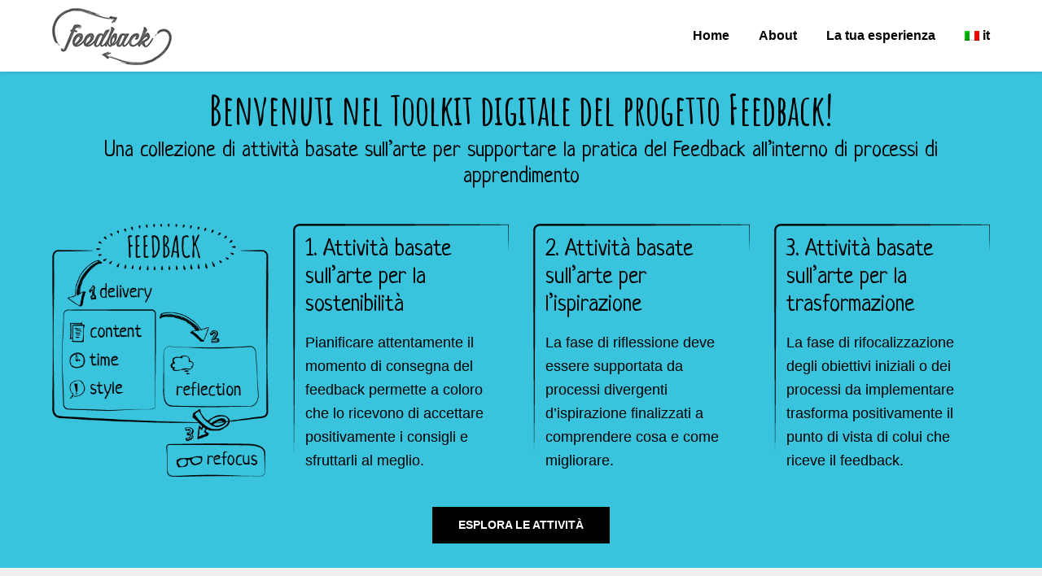

--- FILE ---
content_type: text/html; charset=UTF-8
request_url: http://www.toolkit-thefeedback.eu/it/
body_size: 53323
content:
<!doctype html>
<html lang="it-IT">
<head>
	<meta charset="UTF-8">
	<meta name="viewport" content="width=device-width, initial-scale=1">
	<link rel="profile" href="http://gmpg.org/xfn/11">
	<title>Feedback Toolkit &#8211; An activity collection to inspire your feedback attitude through arts</title>
<meta name='robots' content='max-image-preview:large' />
	<style>img:is([sizes="auto" i], [sizes^="auto," i]) { contain-intrinsic-size: 3000px 1500px }</style>
	<link rel='dns-prefetch' href='//fonts.googleapis.com' />
<link rel="alternate" type="application/rss+xml" title="Feedback Toolkit &raquo; Feed" href="http://www.toolkit-thefeedback.eu/it/feed/" />
<link rel="alternate" type="application/rss+xml" title="Feedback Toolkit &raquo; Feed dei commenti" href="http://www.toolkit-thefeedback.eu/it/comments/feed/" />
<script type="text/javascript">
/* <![CDATA[ */
window._wpemojiSettings = {"baseUrl":"https:\/\/s.w.org\/images\/core\/emoji\/15.0.3\/72x72\/","ext":".png","svgUrl":"https:\/\/s.w.org\/images\/core\/emoji\/15.0.3\/svg\/","svgExt":".svg","source":{"concatemoji":"http:\/\/www.toolkit-thefeedback.eu\/wp-includes\/js\/wp-emoji-release.min.js?ver=6.7.4"}};
/*! This file is auto-generated */
!function(i,n){var o,s,e;function c(e){try{var t={supportTests:e,timestamp:(new Date).valueOf()};sessionStorage.setItem(o,JSON.stringify(t))}catch(e){}}function p(e,t,n){e.clearRect(0,0,e.canvas.width,e.canvas.height),e.fillText(t,0,0);var t=new Uint32Array(e.getImageData(0,0,e.canvas.width,e.canvas.height).data),r=(e.clearRect(0,0,e.canvas.width,e.canvas.height),e.fillText(n,0,0),new Uint32Array(e.getImageData(0,0,e.canvas.width,e.canvas.height).data));return t.every(function(e,t){return e===r[t]})}function u(e,t,n){switch(t){case"flag":return n(e,"\ud83c\udff3\ufe0f\u200d\u26a7\ufe0f","\ud83c\udff3\ufe0f\u200b\u26a7\ufe0f")?!1:!n(e,"\ud83c\uddfa\ud83c\uddf3","\ud83c\uddfa\u200b\ud83c\uddf3")&&!n(e,"\ud83c\udff4\udb40\udc67\udb40\udc62\udb40\udc65\udb40\udc6e\udb40\udc67\udb40\udc7f","\ud83c\udff4\u200b\udb40\udc67\u200b\udb40\udc62\u200b\udb40\udc65\u200b\udb40\udc6e\u200b\udb40\udc67\u200b\udb40\udc7f");case"emoji":return!n(e,"\ud83d\udc26\u200d\u2b1b","\ud83d\udc26\u200b\u2b1b")}return!1}function f(e,t,n){var r="undefined"!=typeof WorkerGlobalScope&&self instanceof WorkerGlobalScope?new OffscreenCanvas(300,150):i.createElement("canvas"),a=r.getContext("2d",{willReadFrequently:!0}),o=(a.textBaseline="top",a.font="600 32px Arial",{});return e.forEach(function(e){o[e]=t(a,e,n)}),o}function t(e){var t=i.createElement("script");t.src=e,t.defer=!0,i.head.appendChild(t)}"undefined"!=typeof Promise&&(o="wpEmojiSettingsSupports",s=["flag","emoji"],n.supports={everything:!0,everythingExceptFlag:!0},e=new Promise(function(e){i.addEventListener("DOMContentLoaded",e,{once:!0})}),new Promise(function(t){var n=function(){try{var e=JSON.parse(sessionStorage.getItem(o));if("object"==typeof e&&"number"==typeof e.timestamp&&(new Date).valueOf()<e.timestamp+604800&&"object"==typeof e.supportTests)return e.supportTests}catch(e){}return null}();if(!n){if("undefined"!=typeof Worker&&"undefined"!=typeof OffscreenCanvas&&"undefined"!=typeof URL&&URL.createObjectURL&&"undefined"!=typeof Blob)try{var e="postMessage("+f.toString()+"("+[JSON.stringify(s),u.toString(),p.toString()].join(",")+"));",r=new Blob([e],{type:"text/javascript"}),a=new Worker(URL.createObjectURL(r),{name:"wpTestEmojiSupports"});return void(a.onmessage=function(e){c(n=e.data),a.terminate(),t(n)})}catch(e){}c(n=f(s,u,p))}t(n)}).then(function(e){for(var t in e)n.supports[t]=e[t],n.supports.everything=n.supports.everything&&n.supports[t],"flag"!==t&&(n.supports.everythingExceptFlag=n.supports.everythingExceptFlag&&n.supports[t]);n.supports.everythingExceptFlag=n.supports.everythingExceptFlag&&!n.supports.flag,n.DOMReady=!1,n.readyCallback=function(){n.DOMReady=!0}}).then(function(){return e}).then(function(){var e;n.supports.everything||(n.readyCallback(),(e=n.source||{}).concatemoji?t(e.concatemoji):e.wpemoji&&e.twemoji&&(t(e.twemoji),t(e.wpemoji)))}))}((window,document),window._wpemojiSettings);
/* ]]> */
</script>
<link rel='stylesheet' id='mdf_search_stat-css' href='http://www.toolkit-thefeedback.eu/wp-content/plugins/wp-meta-data-filter-and-taxonomy-filter/ext/mdf_stat/css/stat.css?ver=6.7.4' type='text/css' media='all' />
<style id='wp-emoji-styles-inline-css' type='text/css'>

	img.wp-smiley, img.emoji {
		display: inline !important;
		border: none !important;
		box-shadow: none !important;
		height: 1em !important;
		width: 1em !important;
		margin: 0 0.07em !important;
		vertical-align: -0.1em !important;
		background: none !important;
		padding: 0 !important;
	}
</style>
<link rel='stylesheet' id='wp-block-library-css' href='http://www.toolkit-thefeedback.eu/wp-includes/css/dist/block-library/style.min.css?ver=6.7.4' type='text/css' media='all' />
<style id='classic-theme-styles-inline-css' type='text/css'>
/*! This file is auto-generated */
.wp-block-button__link{color:#fff;background-color:#32373c;border-radius:9999px;box-shadow:none;text-decoration:none;padding:calc(.667em + 2px) calc(1.333em + 2px);font-size:1.125em}.wp-block-file__button{background:#32373c;color:#fff;text-decoration:none}
</style>
<style id='global-styles-inline-css' type='text/css'>
:root{--wp--preset--aspect-ratio--square: 1;--wp--preset--aspect-ratio--4-3: 4/3;--wp--preset--aspect-ratio--3-4: 3/4;--wp--preset--aspect-ratio--3-2: 3/2;--wp--preset--aspect-ratio--2-3: 2/3;--wp--preset--aspect-ratio--16-9: 16/9;--wp--preset--aspect-ratio--9-16: 9/16;--wp--preset--color--black: #000000;--wp--preset--color--cyan-bluish-gray: #abb8c3;--wp--preset--color--white: #ffffff;--wp--preset--color--pale-pink: #f78da7;--wp--preset--color--vivid-red: #cf2e2e;--wp--preset--color--luminous-vivid-orange: #ff6900;--wp--preset--color--luminous-vivid-amber: #fcb900;--wp--preset--color--light-green-cyan: #7bdcb5;--wp--preset--color--vivid-green-cyan: #00d084;--wp--preset--color--pale-cyan-blue: #8ed1fc;--wp--preset--color--vivid-cyan-blue: #0693e3;--wp--preset--color--vivid-purple: #9b51e0;--wp--preset--gradient--vivid-cyan-blue-to-vivid-purple: linear-gradient(135deg,rgba(6,147,227,1) 0%,rgb(155,81,224) 100%);--wp--preset--gradient--light-green-cyan-to-vivid-green-cyan: linear-gradient(135deg,rgb(122,220,180) 0%,rgb(0,208,130) 100%);--wp--preset--gradient--luminous-vivid-amber-to-luminous-vivid-orange: linear-gradient(135deg,rgba(252,185,0,1) 0%,rgba(255,105,0,1) 100%);--wp--preset--gradient--luminous-vivid-orange-to-vivid-red: linear-gradient(135deg,rgba(255,105,0,1) 0%,rgb(207,46,46) 100%);--wp--preset--gradient--very-light-gray-to-cyan-bluish-gray: linear-gradient(135deg,rgb(238,238,238) 0%,rgb(169,184,195) 100%);--wp--preset--gradient--cool-to-warm-spectrum: linear-gradient(135deg,rgb(74,234,220) 0%,rgb(151,120,209) 20%,rgb(207,42,186) 40%,rgb(238,44,130) 60%,rgb(251,105,98) 80%,rgb(254,248,76) 100%);--wp--preset--gradient--blush-light-purple: linear-gradient(135deg,rgb(255,206,236) 0%,rgb(152,150,240) 100%);--wp--preset--gradient--blush-bordeaux: linear-gradient(135deg,rgb(254,205,165) 0%,rgb(254,45,45) 50%,rgb(107,0,62) 100%);--wp--preset--gradient--luminous-dusk: linear-gradient(135deg,rgb(255,203,112) 0%,rgb(199,81,192) 50%,rgb(65,88,208) 100%);--wp--preset--gradient--pale-ocean: linear-gradient(135deg,rgb(255,245,203) 0%,rgb(182,227,212) 50%,rgb(51,167,181) 100%);--wp--preset--gradient--electric-grass: linear-gradient(135deg,rgb(202,248,128) 0%,rgb(113,206,126) 100%);--wp--preset--gradient--midnight: linear-gradient(135deg,rgb(2,3,129) 0%,rgb(40,116,252) 100%);--wp--preset--font-size--small: 13px;--wp--preset--font-size--medium: 20px;--wp--preset--font-size--large: 36px;--wp--preset--font-size--x-large: 42px;--wp--preset--spacing--20: 0.44rem;--wp--preset--spacing--30: 0.67rem;--wp--preset--spacing--40: 1rem;--wp--preset--spacing--50: 1.5rem;--wp--preset--spacing--60: 2.25rem;--wp--preset--spacing--70: 3.38rem;--wp--preset--spacing--80: 5.06rem;--wp--preset--shadow--natural: 6px 6px 9px rgba(0, 0, 0, 0.2);--wp--preset--shadow--deep: 12px 12px 50px rgba(0, 0, 0, 0.4);--wp--preset--shadow--sharp: 6px 6px 0px rgba(0, 0, 0, 0.2);--wp--preset--shadow--outlined: 6px 6px 0px -3px rgba(255, 255, 255, 1), 6px 6px rgba(0, 0, 0, 1);--wp--preset--shadow--crisp: 6px 6px 0px rgba(0, 0, 0, 1);}:where(.is-layout-flex){gap: 0.5em;}:where(.is-layout-grid){gap: 0.5em;}body .is-layout-flex{display: flex;}.is-layout-flex{flex-wrap: wrap;align-items: center;}.is-layout-flex > :is(*, div){margin: 0;}body .is-layout-grid{display: grid;}.is-layout-grid > :is(*, div){margin: 0;}:where(.wp-block-columns.is-layout-flex){gap: 2em;}:where(.wp-block-columns.is-layout-grid){gap: 2em;}:where(.wp-block-post-template.is-layout-flex){gap: 1.25em;}:where(.wp-block-post-template.is-layout-grid){gap: 1.25em;}.has-black-color{color: var(--wp--preset--color--black) !important;}.has-cyan-bluish-gray-color{color: var(--wp--preset--color--cyan-bluish-gray) !important;}.has-white-color{color: var(--wp--preset--color--white) !important;}.has-pale-pink-color{color: var(--wp--preset--color--pale-pink) !important;}.has-vivid-red-color{color: var(--wp--preset--color--vivid-red) !important;}.has-luminous-vivid-orange-color{color: var(--wp--preset--color--luminous-vivid-orange) !important;}.has-luminous-vivid-amber-color{color: var(--wp--preset--color--luminous-vivid-amber) !important;}.has-light-green-cyan-color{color: var(--wp--preset--color--light-green-cyan) !important;}.has-vivid-green-cyan-color{color: var(--wp--preset--color--vivid-green-cyan) !important;}.has-pale-cyan-blue-color{color: var(--wp--preset--color--pale-cyan-blue) !important;}.has-vivid-cyan-blue-color{color: var(--wp--preset--color--vivid-cyan-blue) !important;}.has-vivid-purple-color{color: var(--wp--preset--color--vivid-purple) !important;}.has-black-background-color{background-color: var(--wp--preset--color--black) !important;}.has-cyan-bluish-gray-background-color{background-color: var(--wp--preset--color--cyan-bluish-gray) !important;}.has-white-background-color{background-color: var(--wp--preset--color--white) !important;}.has-pale-pink-background-color{background-color: var(--wp--preset--color--pale-pink) !important;}.has-vivid-red-background-color{background-color: var(--wp--preset--color--vivid-red) !important;}.has-luminous-vivid-orange-background-color{background-color: var(--wp--preset--color--luminous-vivid-orange) !important;}.has-luminous-vivid-amber-background-color{background-color: var(--wp--preset--color--luminous-vivid-amber) !important;}.has-light-green-cyan-background-color{background-color: var(--wp--preset--color--light-green-cyan) !important;}.has-vivid-green-cyan-background-color{background-color: var(--wp--preset--color--vivid-green-cyan) !important;}.has-pale-cyan-blue-background-color{background-color: var(--wp--preset--color--pale-cyan-blue) !important;}.has-vivid-cyan-blue-background-color{background-color: var(--wp--preset--color--vivid-cyan-blue) !important;}.has-vivid-purple-background-color{background-color: var(--wp--preset--color--vivid-purple) !important;}.has-black-border-color{border-color: var(--wp--preset--color--black) !important;}.has-cyan-bluish-gray-border-color{border-color: var(--wp--preset--color--cyan-bluish-gray) !important;}.has-white-border-color{border-color: var(--wp--preset--color--white) !important;}.has-pale-pink-border-color{border-color: var(--wp--preset--color--pale-pink) !important;}.has-vivid-red-border-color{border-color: var(--wp--preset--color--vivid-red) !important;}.has-luminous-vivid-orange-border-color{border-color: var(--wp--preset--color--luminous-vivid-orange) !important;}.has-luminous-vivid-amber-border-color{border-color: var(--wp--preset--color--luminous-vivid-amber) !important;}.has-light-green-cyan-border-color{border-color: var(--wp--preset--color--light-green-cyan) !important;}.has-vivid-green-cyan-border-color{border-color: var(--wp--preset--color--vivid-green-cyan) !important;}.has-pale-cyan-blue-border-color{border-color: var(--wp--preset--color--pale-cyan-blue) !important;}.has-vivid-cyan-blue-border-color{border-color: var(--wp--preset--color--vivid-cyan-blue) !important;}.has-vivid-purple-border-color{border-color: var(--wp--preset--color--vivid-purple) !important;}.has-vivid-cyan-blue-to-vivid-purple-gradient-background{background: var(--wp--preset--gradient--vivid-cyan-blue-to-vivid-purple) !important;}.has-light-green-cyan-to-vivid-green-cyan-gradient-background{background: var(--wp--preset--gradient--light-green-cyan-to-vivid-green-cyan) !important;}.has-luminous-vivid-amber-to-luminous-vivid-orange-gradient-background{background: var(--wp--preset--gradient--luminous-vivid-amber-to-luminous-vivid-orange) !important;}.has-luminous-vivid-orange-to-vivid-red-gradient-background{background: var(--wp--preset--gradient--luminous-vivid-orange-to-vivid-red) !important;}.has-very-light-gray-to-cyan-bluish-gray-gradient-background{background: var(--wp--preset--gradient--very-light-gray-to-cyan-bluish-gray) !important;}.has-cool-to-warm-spectrum-gradient-background{background: var(--wp--preset--gradient--cool-to-warm-spectrum) !important;}.has-blush-light-purple-gradient-background{background: var(--wp--preset--gradient--blush-light-purple) !important;}.has-blush-bordeaux-gradient-background{background: var(--wp--preset--gradient--blush-bordeaux) !important;}.has-luminous-dusk-gradient-background{background: var(--wp--preset--gradient--luminous-dusk) !important;}.has-pale-ocean-gradient-background{background: var(--wp--preset--gradient--pale-ocean) !important;}.has-electric-grass-gradient-background{background: var(--wp--preset--gradient--electric-grass) !important;}.has-midnight-gradient-background{background: var(--wp--preset--gradient--midnight) !important;}.has-small-font-size{font-size: var(--wp--preset--font-size--small) !important;}.has-medium-font-size{font-size: var(--wp--preset--font-size--medium) !important;}.has-large-font-size{font-size: var(--wp--preset--font-size--large) !important;}.has-x-large-font-size{font-size: var(--wp--preset--font-size--x-large) !important;}
:where(.wp-block-post-template.is-layout-flex){gap: 1.25em;}:where(.wp-block-post-template.is-layout-grid){gap: 1.25em;}
:where(.wp-block-columns.is-layout-flex){gap: 2em;}:where(.wp-block-columns.is-layout-grid){gap: 2em;}
:root :where(.wp-block-pullquote){font-size: 1.5em;line-height: 1.6;}
</style>
<link rel='stylesheet' id='searchandfilter-css' href='http://www.toolkit-thefeedback.eu/wp-content/plugins/search-filter/style.css?ver=1' type='text/css' media='all' />
<link rel='stylesheet' id='parent-style-css' href='http://www.toolkit-thefeedback.eu/wp-content/themes/blogrid/style.css?ver=6.7.4' type='text/css' media='all' />
<link rel='stylesheet' id='blogrid-google-fonts-css' href='//fonts.googleapis.com/css?family=Amatic+SC%3A700%7CNeucha&#038;ver=6.7.4' type='text/css' media='all' />
<link rel='stylesheet' id='font-awesome-css' href='http://www.toolkit-thefeedback.eu/wp-content/themes/blogrid/css/font-awesome.min.css?ver=6.7.4' type='text/css' media='all' />
<link rel='stylesheet' id='blogrid-style-css' href='http://www.toolkit-thefeedback.eu/wp-content/themes/blogrid-child/style.css?ver=6.7.4' type='text/css' media='all' />
<link rel='stylesheet' id='wpglobus-css' href='http://www.toolkit-thefeedback.eu/wp-content/plugins/wpglobus/includes/css/wpglobus.css?ver=3.0.1' type='text/css' media='all' />
<script type="text/javascript" src="http://www.toolkit-thefeedback.eu/wp-includes/js/jquery/jquery.min.js?ver=3.7.1" id="jquery-core-js"></script>
<script type="text/javascript" src="http://www.toolkit-thefeedback.eu/wp-includes/js/jquery/jquery-migrate.min.js?ver=3.4.1" id="jquery-migrate-js"></script>
<script type="text/javascript" id="jquery-js-after">
/* <![CDATA[ */
 function mdf_js_after_ajax_done() {  }
/* ]]> */
</script>
<script type="text/javascript" src="http://www.toolkit-thefeedback.eu/wp-includes/js/jquery/ui/core.min.js?ver=1.13.3" id="jquery-ui-core-js"></script>
<script type="text/javascript" id="meta_data_filter_widget-js-extra">
/* <![CDATA[ */
var mdf_settings_data = {"hide_empty_title":"1"};
/* ]]> */
</script>
<script type="text/javascript" src="http://www.toolkit-thefeedback.eu/wp-content/plugins/wp-meta-data-filter-and-taxonomy-filter/js/front.js?ver=6.7.4" id="meta_data_filter_widget-js"></script>
<script type="text/javascript" id="utils-js-extra">
/* <![CDATA[ */
var userSettings = {"url":"\/","uid":"0","time":"1769348565","secure":""};
/* ]]> */
</script>
<script type="text/javascript" src="http://www.toolkit-thefeedback.eu/wp-includes/js/utils.min.js?ver=6.7.4" id="utils-js"></script>
<link rel="https://api.w.org/" href="http://www.toolkit-thefeedback.eu/it/wp-json/" /><link rel="EditURI" type="application/rsd+xml" title="RSD" href="http://www.toolkit-thefeedback.eu/xmlrpc.php?rsd" />
<meta name="generator" content="WordPress 6.7.4" />

		<style type="text/css">
		body, .site, .swidgets-wrap h3, .post-data-text { background: ; }
		.site-title a, .site-description { color: ; }
		.sheader { background-color:  !important; }
		.main-navigation ul li a, .main-navigation ul li .sub-arrow, .super-menu .toggle-mobile-menu,.toggle-mobile-menu:before, .mobile-menu-active .smenu-hide { color: ; }
		#smobile-menu.show .main-navigation ul ul.children.active, #smobile-menu.show .main-navigation ul ul.sub-menu.active, #smobile-menu.show .main-navigation ul li, .smenu-hide.toggle-mobile-menu.menu-toggle, #smobile-menu.show .main-navigation ul li, .primary-menu ul li ul.children li, .primary-menu ul li ul.sub-menu li, .primary-menu .pmenu, .super-menu { border-color: ; border-bottom-color: ; }
		#secondary .widget h3, #secondary .widget h3 a, #secondary .widget h4, #secondary .widget h1, #secondary .widget h2, #secondary .widget h5, #secondary .widget h6, #secondary .widget h4 a { color: ; }
		#secondary .widget a, #secondary a, #secondary .widget li a , #secondary span.sub-arrow{ color: ; }
		#secondary, #secondary .widget, #secondary .widget p, #secondary .widget li, .widget time.rpwe-time.published { color: ; }
		#secondary .swidgets-wrap, #secondary .widget ul li, .featured-sidebar .search-field { border-color: ; }
		.site-info, .footer-column-three input.search-submit, .footer-column-three p, .footer-column-three li, .footer-column-three td, .footer-column-three th, .footer-column-three caption { color: ; }
		.footer-column-three h3, .footer-column-three h4, .footer-column-three h5, .footer-column-three h6, .footer-column-three h1, .footer-column-three h2, .footer-column-three h4, .footer-column-three h3 a { color: ; }
		.footer-column-three a, .footer-column-three li a, .footer-column-three .widget a, .footer-column-three .sub-arrow { color: ; }
		.footer-column-three h3:after { background: ; }
		.site-info, .widget ul li, .footer-column-three input.search-field, .footer-column-three input.search-submit { border-color: ; }
		.site-footer { background-color: ; }
		.content-wrapper h2.entry-title a, .content-wrapper h2.entry-title a:hover, .content-wrapper h2.entry-title a:active, .content-wrapper h2.entry-title a:focus, .archive .page-header h1, .blogposts-list h2 a, .blogposts-list h2 a:hover, .blogposts-list h2 a:active, .search-results h1.page-title { color: ; }
		.blogposts-list .post-data-text, .blogposts-list .post-data-text a, .content-wrapper .post-data-text *{ color: ; }
		.blogposts-list p { color: ; }
		.page-numbers li a, .blogposts-list .blogpost-button { background: ; }
		.page-numbers li a, .blogposts-list .blogpost-button, span.page-numbers.dots, .page-numbers.current, .page-numbers li a:hover { color: ; }
		.archive .page-header h1, .search-results h1.page-title, .blogposts-list.fbox, span.page-numbers.dots, .page-numbers li a, .page-numbers.current { border-color: ; }
		.blogposts-list .post-data-divider { background: ; }
		.page .comments-area .comment-author, .page .comments-area .comment-author a, .page .comments-area .comments-title, .page .content-area h1, .page .content-area h2, .page .content-area h3, .page .content-area h4, .page .content-area h5, .page .content-area h6, .page .content-area th, .single  .comments-area .comment-author, .single .comments-area .comment-author a, .single .comments-area .comments-title, .single .content-area h1, .single .content-area h2, .single .content-area h3, .single .content-area h4, .single .content-area h5, .single .content-area h6, .single .content-area th, .search-no-results h1, .error404 h1 { color: ; }
		.single .post-data-text, .page .post-data-text, .page .post-data-text a, .single .post-data-text a, .comments-area .comment-meta .comment-metadata a, .single .post-data-text * { color: ; }
		.page .content-area p, .page article, .page .content-area table, .page .content-area dd, .page .content-area dt, .page .content-area address, .page .content-area .entry-content, .page .content-area li, .page .content-area ol, .single .content-area p, .single article, .single .content-area table, .single .content-area dd, .single .content-area dt, .single .content-area address, .single .entry-content, .single .content-area li, .single .content-area ol, .search-no-results .page-content p { color: ; }
		.single .entry-content a, .page .entry-content a, .comment-content a, .comments-area .reply a, .logged-in-as a, .comments-area .comment-respond a { color: ; }
		.comments-area p.form-submit input { background: ; }
		.error404 .page-content p, .error404 input.search-submit, .search-no-results input.search-submit { color: ; }
		.page .comments-area, .page article.fbox, .page article tr, .page .comments-area ol.comment-list ol.children li, .page .comments-area ol.comment-list .comment, .single .comments-area, .single article.fbox, .single article tr, .comments-area ol.comment-list ol.children li, .comments-area ol.comment-list .comment, .error404 main#main, .error404 .search-form label, .search-no-results .search-form label, .error404 input.search-submit, .search-no-results input.search-submit, .error404 main#main, .search-no-results section.fbox.no-results.not-found{ border-color: ; }
		.single .post-data-divider, .page .post-data-divider { background: ; }
		.single .comments-area p.form-submit input, .page .comments-area p.form-submit input { color: ; }
		.bottom-header-wrapper { padding-top: px; }
		.bottom-header-wrapper { padding-bottom: px; }
		.bottom-header-wrapper { background: ; }
		.bottom-header-wrapper *{ color: ; }
		.header-widget a, .header-widget li a, .header-widget i.fa { color: ; }
		.header-widget, .header-widget p, .header-widget li, .header-widget .textwidget { color: ; }
		.header-widget .widget-title, .header-widget h1, .header-widget h3, .header-widget h2, .header-widget h4, .header-widget h5, .header-widget h6{ color: ; }
		.header-widget.swidgets-wrap, .header-widget ul li, .header-widget .search-field { border-color: ; }
		.bottom-header-title, .bottom-header-paragraph{ color: ; }

		#secondary .widget-title-lines:after, #secondary .widget-title-lines:before { background: ; }


		.header-widgets-wrapper .swidgets-wrap{ background: ; }
		.top-nav-wrapper, .primary-menu .pmenu, .super-menu, #smobile-menu, .primary-menu ul li ul.children, .primary-menu ul li ul.sub-menu { background-color: ; }
		#secondary .widget li, #secondary input.search-field, #secondary div#calendar_wrap, #secondary .tagcloud, #secondary .textwidget{ background: ; }
		#secondary .swidget { border-color: ; }
		.archive article.fbox, .search-results article.fbox, .blog article.fbox { background: ; }


		.comments-area, .single article.fbox, .page article.fbox { background: ; }
		</style>
				<style type="text/css">


	.site-title a,
		.site-description,
		.logofont {
			color: #blank;
		}

		a.logofont {
		position: absolute;
		clip: rect(1px, 1px, 1px, 1px);
		display:none;
	}
	
		http://www.toolkit-thefeedback.eu/wp-content/themes/blogrid/img/bg-img.jpg"
				a.logofont{
			position: absolute;
			clip: rect(1px, 1px, 1px, 1px);
			display:none;
		}
				</style>
		<style type="text/css" id="custom-background-css">
body.custom-background { background-color: #faf9f9; }
</style>
				<style media="screen">
				.wpglobus_flag_en{background-image:url(http://www.toolkit-thefeedback.eu/wp-content/plugins/wpglobus/flags/uk.png)}
.wpglobus_flag_it{background-image:url(http://www.toolkit-thefeedback.eu/wp-content/plugins/wpglobus/flags/it.png)}
.wpglobus_flag_sl{background-image:url(http://www.toolkit-thefeedback.eu/wp-content/plugins/wpglobus/flags/si.png)}
.wpglobus_flag_pt{background-image:url(http://www.toolkit-thefeedback.eu/wp-content/plugins/wpglobus/flags/pt.png)}
			</style>
			<link rel="alternate" hreflang="en-US" href="http://www.toolkit-thefeedback.eu/" /><link rel="alternate" hreflang="it-IT" href="http://www.toolkit-thefeedback.eu/it/" /><link rel="alternate" hreflang="sl-SL" href="http://www.toolkit-thefeedback.eu/sl/" /><link rel="alternate" hreflang="pt-PT" href="http://www.toolkit-thefeedback.eu/pt/" />        <style>
            /* DYNAMIC CSS STYLES DEPENDING OF SETTINGS */
            
                    </style>
        <script>
    var mdf_is_search_going =0;
    var mdf_tmp_order = 0;
    var mdf_tmp_orderby = 0;
    //+++
    var lang_one_moment = "One Moment ...";
    var mdf_lang_loading = "Loading ...";
    var mdf_lang_cancel = "Cancel";
    var mdf_lang_close = "Close";
    var mdf_lang_apply = "Apply";
    var mdf_tax_loader = '<img src="http://www.toolkit-thefeedback.eu/wp-content/plugins/wp-meta-data-filter-and-taxonomy-filter/images/tax_loader.gif" alt="loader" />';
    var mdf_week_first_day =1;
    var mdf_calendar_date_format = "mm/dd/yy";
    var mdf_site_url = "http://www.toolkit-thefeedback.eu";
    var mdf_plugin_url = "http://www.toolkit-thefeedback.eu/wp-content/plugins/wp-meta-data-filter-and-taxonomy-filter/";
    var mdf_default_order_by = "date";
    var mdf_default_order = "DESC";
    var show_tax_all_childs =0;
    var mdf_current_term_id = 0;

    var mdf_current_tax = "";
    //admin
    var lang_no_ui_sliders = "no ui sliders in selected mdf category";
    var lang_updated = "Updated";
    //+++
    var mdf_slug_cat = "meta_data_filter_cat";

    var mdf_tooltip_theme = "shadow";
    var tooltip_max_width = parseInt(220, 10);
    var ajaxurl = "http://www.toolkit-thefeedback.eu/wp-admin/admin-ajax.php";
    var mdf_front_qtrans_lang = "";
    var mdf_front_wpml_lang = "";
    var mdf_use_chosen_js_w =0;
    var mdf_use_chosen_js_s =0;
    var mdf_use_custom_scroll_bar =1;
        mdf_front_qtrans_lang = "";
    var mdf_current_page_url = "http://www.toolkit-thefeedback.eu/it";

    var mdf_sort_order = "DESC";
    var mdf_order_by = "date";
    var mdf_toggle_close_sign = "-";
    var mdf_toggle_open_sign = "+";
    var tab_slideout_icon = "http://www.toolkit-thefeedback.eu/wp-content/plugins/wp-meta-data-filter-and-taxonomy-filter/images/icon_button_search.png";
    var tab_slideout_icon_w = "146";
    var tab_slideout_icon_h = "131";
    var mdf_use_custom_icheck = 1;
    var icheck_skin = {};
    icheck_skin.skin = "flat";
    icheck_skin.color = "aero";


    var mdtf_overlay_skin = "default";





</script>

			<!-- Google / Search Engine Tags -->
		<meta itemprop="name" content="Feedback Toolkit">
		<meta itemprop="description" content="An activity collection to inspire your feedback attitude through arts">
		<meta itemprop="image" content="http://www.toolkit-thefeedback.eu/wp-content/themes/blogrid-child/img/meta.jpg">

		<!-- Facebook Meta Tags -->
		<meta property="og:url" content="http://www.toolkit-thefeedback.eu">
		<meta property="og:type" content="website">
		<meta property="og:title" content="Feedback Toolkit">
		<meta property="og:description" content="An activity collection to inspire your feedback attitude through arts">
		<meta property="og:image" content="http://www.toolkit-thefeedback.eu/wp-content/themes/blogrid-child/img/meta.jpg">

		<!-- Twitter Meta Tags -->
		<meta name="twitter:card" content="summary_large_image">
		<meta name="twitter:title" content="Feedback Toolkit">
		<meta name="twitter:description" content="An activity collection to inspire your feedback attitude through arts">
		<meta name="twitter:image" content="http://www.toolkit-thefeedback.eu/wp-content/themes/blogrid-child/img/meta.jpg">

		<!-- Meta Tags Generated via http://heymeta.com -->
	</head>

<body class="home blog custom-background wp-custom-logo hfeed header-image">
	<div id="page" class="site">

		<header id="masthead" class="sheader site-header clearfix">
			<nav id="primary-site-navigation" class="primary-menu main-navigation clearfix">


				<div class="top-nav-wrapper">
					<div class="content-wrap">
						<div class="logo-container">
																<a href="http://www.toolkit-thefeedback.eu/it/" class="custom-logo-link" rel="home" aria-current="page"><img width="147" height="70" src="http://www.toolkit-thefeedback.eu/wp-content/uploads/feedback_logo.png" class="custom-logo" alt="Feedback Toolkit" decoding="async" /></a>														</div>
						<div>
							<div class="menu-main-container"><ul id="primary-menu" class="pmenu"><li id="menu-item-202" class="menu-item menu-item-type-custom menu-item-object-custom menu-item-202"><a href="http://www.toolkit-thefeedback.eu/it/">Home</a></li>
<li id="menu-item-203" class="menu-item menu-item-type-post_type menu-item-object-page menu-item-203"><a href="http://www.toolkit-thefeedback.eu/it/about/">About</a></li>
<li id="menu-item-491" class="menu-item menu-item-type-post_type menu-item-object-page menu-item-491"><a href="http://www.toolkit-thefeedback.eu/it/your-experience/">La tua esperienza</a></li>
<li id="menu-item-9999999999" class="menu-item menu-item-type-custom menu-item-object-custom menu_item_wpglobus_menu_switch wpglobus-selector-link wpglobus-current-language menu-item-9999999999"><a href="http://www.toolkit-thefeedback.eu/it/"><span class="wpglobus_flag wpglobus_language_name wpglobus_flag_it">it</span></a>
<ul class="sub-menu">
	<li id="menu-item-wpglobus_menu_switch_en" class="menu-item menu-item-type-custom menu-item-object-custom sub_menu_item_wpglobus_menu_switch wpglobus-selector-link menu-item-wpglobus_menu_switch_en"><a href="http://www.toolkit-thefeedback.eu/"><span class="wpglobus_flag wpglobus_language_name wpglobus_flag_en">en</span></a></li>
	<li id="menu-item-wpglobus_menu_switch_sl" class="menu-item menu-item-type-custom menu-item-object-custom sub_menu_item_wpglobus_menu_switch wpglobus-selector-link menu-item-wpglobus_menu_switch_sl"><a href="http://www.toolkit-thefeedback.eu/sl/"><span class="wpglobus_flag wpglobus_language_name wpglobus_flag_sl">sl</span></a></li>
	<li id="menu-item-wpglobus_menu_switch_pt" class="menu-item menu-item-type-custom menu-item-object-custom sub_menu_item_wpglobus_menu_switch wpglobus-selector-link menu-item-wpglobus_menu_switch_pt"><a href="http://www.toolkit-thefeedback.eu/pt/"><span class="wpglobus_flag wpglobus_language_name wpglobus_flag_pt">pt</span></a></li>
</ul>
</li>
</ul></div>						</div>
				</div>
			</div>
		</nav>


</header>


	<!-- Header img -->

			<div class="bottom-header-wrapper">
			<div class="content-wrap">
				<section id="custom_html-7" class="widget_text header-widget widget swidgets-wrap widget_custom_html"><div class="textwidget custom-html-widget">

<h1>Benvenuti nel Toolkit digitale del progetto Feedback!</h1>
<p class="subtitle">Una collezione di attività basate sull’arte per supportare la pratica del Feedback all’interno di processi di apprendimento</p>
<div class="blocks-wrapper scheme">
	<div>
		<img alt="Il processo di Feedback è costituito da 3 fasi legate a 3 differenti tipologie di attività" src="/wp-content/uploads/scheme.png" />
	</div>
	<div class="fancy-border">
		<h2>1. Attività basate sull’arte per la sostenibilità</h2>
		<p>Pianificare attentamente il momento di consegna del feedback permette a coloro che lo ricevono di accettare positivamente i consigli e sfruttarli al meglio.</p>
	</div>
	<div class="fancy-border">
		<h2>2. Attività basate sull’arte per l’ispirazione</h2>
		<p>La fase di riflessione deve essere supportata da processi divergenti d’ispirazione finalizzati a comprendere cosa e come migliorare.</p>
	</div>
	<div class="fancy-border">
		<h2>3. Attività basate sull’arte per la trasformazione</h2>
		<p>La fase di rifocalizzazione degli obiettivi iniziali o dei processi da implementare trasforma positivamente il punto di vista di colui che riceve il feedback. </p>
	</div>
</div>
<a class="button toanchor" href="#content">Esplora le attività</a>




</div></section>			</div>
		</div>
	
	<!-- / Header img -->
	<!-- Filters -->

			<div id="filters" class="second-widget">
			<div class="content-wrap">
				<section id="custom_html-8" class="widget_text header-widget widget swidgets-wrap widget_custom_html"><div class="textwidget custom-html-widget">
<p class="filter">
  <a class="fa-sliders"></a>
</p>

				<form action="" method="post" class="searchandfilter">
					<div><ul><li><h4>Scopo</h4><ul>	<li class="cat-item cat-item-11"><label><input type='checkbox' name='ofaim[]' value='11' /> Ispirazione</label>
</li>
	<li class="cat-item cat-item-10"><label><input type='checkbox' name='ofaim[]' value='10' /> Sostenibilità</label>
</li>
	<li class="cat-item cat-item-12"><label><input type='checkbox' name='ofaim[]' value='12' /> Trasformazione</label>
</li>
</ul><input type="hidden" name="ofaim_operator" value="and" /></li><li><h4>Durata</h4><ul>	<li class="cat-item cat-item-21"><label><input type='checkbox' name='oftiming[]' value='21' /> &gt; 30 minuti</label>
</li>
	<li class="cat-item cat-item-20"><label><input type='checkbox' name='oftiming[]' value='20' /> 10-30 minuti</label>
</li>
	<li class="cat-item cat-item-19"><label><input type='checkbox' name='oftiming[]' value='19' /> 5-10 minuti</label>
</li>
</ul><input type="hidden" name="oftiming_operator" value="and" /></li><li><h4>Persone</h4><ul>	<li class="cat-item cat-item-18"><label><input type='checkbox' name='ofsize[]' value='18' /> Gruppi</label>
</li>
	<li class="cat-item cat-item-16"><label><input type='checkbox' name='ofsize[]' value='16' /> Individuale</label>
</li>
	<li class="cat-item cat-item-17"><label><input type='checkbox' name='ofsize[]' value='17' /> Coppie</label>
</li>
</ul><input type="hidden" name="ofsize_operator" value="and" /></li><li><input type="hidden" id="_searchandfilter_nonce" name="_searchandfilter_nonce" value="7c0855be6d" /><input type="hidden" name="_wp_http_referer" value="/it/" /><input type="hidden" name="ofsubmitted" value="1"><input type="submit" value="Filtra"></li></ul></div></form>

</div></section>			</div>
		</div>
	
	<!-- / Filters -->



<!-- Upper widgets -->




<div id="content" class="site-content clearfix">
	<div class="content-wrap">

<div id="primary" class="featured-content content-area fullwidth-area-blog">
	<main id="main" class="site-main all-blog-articles">
		
<article id="post-766" class="posts-entry fbox blogposts-list post-766 activity type-activity status-publish has-post-thumbnail hentry aim-transformation timing-5-10 size-individual">
		<div class="featured-img-box">
		<a href="http://www.toolkit-thefeedback.eu/it/activity/guide-the-line/" class="featured-thumbnail" rel="bookmark">
			<div style="background-image:url(http://www.toolkit-thefeedback.eu/wp-content/uploads/heart-4030313_1920-1108x738.jpg)"></div>
		</a>
		</div>

	<header class="grid-header entry-header">
		<h2 class="entry-title"><a href="http://www.toolkit-thefeedback.eu/it/activity/guide-the-line/" rel="bookmark">Guida la linea</a></h2>	</header><!-- .entry-header -->

</article><!-- #post-766 -->

<article id="post-762" class="posts-entry fbox blogposts-list post-762 activity type-activity status-publish has-post-thumbnail hentry aim-transformation timing-5-10 size-individual">
		<div class="featured-img-box">
		<a href="http://www.toolkit-thefeedback.eu/it/activity/helium/" class="featured-thumbnail" rel="bookmark">
			<div style="background-image:url(http://www.toolkit-thefeedback.eu/wp-content/uploads/balloons-892806_1920-1103x738.jpg)"></div>
		</a>
		</div>

	<header class="grid-header entry-header">
		<h2 class="entry-title"><a href="http://www.toolkit-thefeedback.eu/it/activity/helium/" rel="bookmark">Sentimenti che volano alti</a></h2>	</header><!-- .entry-header -->

</article><!-- #post-762 -->

<article id="post-770" class="posts-entry fbox blogposts-list post-770 activity type-activity status-publish has-post-thumbnail hentry aim-transformation timing-10-30 size-individual">
		<div class="featured-img-box">
		<a href="http://www.toolkit-thefeedback.eu/it/activity/johari-window/" class="featured-thumbnail" rel="bookmark">
			<div style="background-image:url(http://www.toolkit-thefeedback.eu/wp-content/uploads/house-768707_1920-1062x738.jpg)"></div>
		</a>
		</div>

	<header class="grid-header entry-header">
		<h2 class="entry-title"><a href="http://www.toolkit-thefeedback.eu/it/activity/johari-window/" rel="bookmark">La finestra di Johari</a></h2>	</header><!-- .entry-header -->

</article><!-- #post-770 -->

<article id="post-747" class="posts-entry fbox blogposts-list post-747 activity type-activity status-publish has-post-thumbnail hentry aim-transformation timing-10-30 size-group size-individual size-pair">
		<div class="featured-img-box">
		<a href="http://www.toolkit-thefeedback.eu/it/activity/the-best-selfie/" class="featured-thumbnail" rel="bookmark">
			<div style="background-image:url(http://www.toolkit-thefeedback.eu/wp-content/uploads/The-best-selfie-1078x738.jpg)"></div>
		</a>
		</div>

	<header class="grid-header entry-header">
		<h2 class="entry-title"><a href="http://www.toolkit-thefeedback.eu/it/activity/the-best-selfie/" rel="bookmark">Il selfie più bello</a></h2>	</header><!-- .entry-header -->

</article><!-- #post-747 -->

<article id="post-745" class="posts-entry fbox blogposts-list post-745 activity type-activity status-publish has-post-thumbnail hentry aim-sustainability timing-21 size-group">
		<div class="featured-img-box">
		<a href="http://www.toolkit-thefeedback.eu/it/activity/sloctivity/" class="featured-thumbnail" rel="bookmark">
			<div style="background-image:url(http://www.toolkit-thefeedback.eu/wp-content/uploads/Sloctivity-738x738.jpg)"></div>
		</a>
		</div>

	<header class="grid-header entry-header">
		<h2 class="entry-title"><a href="http://www.toolkit-thefeedback.eu/it/activity/sloctivity/" rel="bookmark">Sloctivity</a></h2>	</header><!-- .entry-header -->

</article><!-- #post-745 -->

<article id="post-743" class="posts-entry fbox blogposts-list post-743 activity type-activity status-publish has-post-thumbnail hentry aim-inspiration aim-sustainability timing-21 size-group size-pair">
		<div class="featured-img-box">
		<a href="http://www.toolkit-thefeedback.eu/it/activity/who-knows/" class="featured-thumbnail" rel="bookmark">
			<div style="background-image:url(http://www.toolkit-thefeedback.eu/wp-content/uploads/Who-knows-1107x738.jpg)"></div>
		</a>
		</div>

	<header class="grid-header entry-header">
		<h2 class="entry-title"><a href="http://www.toolkit-thefeedback.eu/it/activity/who-knows/" rel="bookmark">Chi lo sa?</a></h2>	</header><!-- .entry-header -->

</article><!-- #post-743 -->

<article id="post-741" class="posts-entry fbox blogposts-list post-741 activity type-activity status-publish has-post-thumbnail hentry aim-sustainability timing-21 timing-10-30 size-individual">
		<div class="featured-img-box">
		<a href="http://www.toolkit-thefeedback.eu/it/activity/palette-of-feelings/" class="featured-thumbnail" rel="bookmark">
			<div style="background-image:url(http://www.toolkit-thefeedback.eu/wp-content/uploads/Palette-of-feelings-1111x738.jpg)"></div>
		</a>
		</div>

	<header class="grid-header entry-header">
		<h2 class="entry-title"><a href="http://www.toolkit-thefeedback.eu/it/activity/palette-of-feelings/" rel="bookmark">La palette dei sentimenti</a></h2>	</header><!-- .entry-header -->

</article><!-- #post-741 -->

<article id="post-740" class="posts-entry fbox blogposts-list post-740 activity type-activity status-publish has-post-thumbnail hentry aim-transformation timing-21 timing-10-30 size-group">
		<div class="featured-img-box">
		<a href="http://www.toolkit-thefeedback.eu/it/activity/balance-bikes/" class="featured-thumbnail" rel="bookmark">
			<div style="background-image:url(http://www.toolkit-thefeedback.eu/wp-content/uploads/balance-bike-1181x738.jpg)"></div>
		</a>
		</div>

	<header class="grid-header entry-header">
		<h2 class="entry-title"><a href="http://www.toolkit-thefeedback.eu/it/activity/balance-bikes/" rel="bookmark">Equilibrio in bici</a></h2>	</header><!-- .entry-header -->

</article><!-- #post-740 -->

<article id="post-739" class="posts-entry fbox blogposts-list post-739 activity type-activity status-publish has-post-thumbnail hentry aim-transformation timing-10-30 size-group size-individual">
		<div class="featured-img-box">
		<a href="http://www.toolkit-thefeedback.eu/it/activity/choose-your-planet/" class="featured-thumbnail" rel="bookmark">
			<div style="background-image:url(http://www.toolkit-thefeedback.eu/wp-content/uploads/Choose-your-planet-1107x738.jpg)"></div>
		</a>
		</div>

	<header class="grid-header entry-header">
		<h2 class="entry-title"><a href="http://www.toolkit-thefeedback.eu/it/activity/choose-your-planet/" rel="bookmark">Scegli il tuo pianeta</a></h2>	</header><!-- .entry-header -->

</article><!-- #post-739 -->

<article id="post-738" class="posts-entry fbox blogposts-list post-738 activity type-activity status-publish has-post-thumbnail hentry aim-sustainability timing-10-30 timing-5-10 size-group size-pair">
		<div class="featured-img-box">
		<a href="http://www.toolkit-thefeedback.eu/it/activity/in-your-shoes/" class="featured-thumbnail" rel="bookmark">
			<div style="background-image:url(http://www.toolkit-thefeedback.eu/wp-content/uploads/In-your-shoes-1107x738.jpg)"></div>
		</a>
		</div>

	<header class="grid-header entry-header">
		<h2 class="entry-title"><a href="http://www.toolkit-thefeedback.eu/it/activity/in-your-shoes/" rel="bookmark">Nei tuoi panni</a></h2>	</header><!-- .entry-header -->

</article><!-- #post-738 -->

<article id="post-733" class="posts-entry fbox blogposts-list post-733 activity type-activity status-publish has-post-thumbnail hentry aim-sustainability timing-10-30 size-individual">
		<div class="featured-img-box">
		<a href="http://www.toolkit-thefeedback.eu/it/activity/libra/" class="featured-thumbnail" rel="bookmark">
			<div style="background-image:url(http://www.toolkit-thefeedback.eu/wp-content/uploads/Libra-1509x738.jpg)"></div>
		</a>
		</div>

	<header class="grid-header entry-header">
		<h2 class="entry-title"><a href="http://www.toolkit-thefeedback.eu/it/activity/libra/" rel="bookmark">La bilancia</a></h2>	</header><!-- .entry-header -->

</article><!-- #post-733 -->

<article id="post-728" class="posts-entry fbox blogposts-list post-728 activity type-activity status-publish has-post-thumbnail hentry aim-inspiration timing-10-30 size-group">
		<div class="featured-img-box">
		<a href="http://www.toolkit-thefeedback.eu/it/activity/silent-choreography/" class="featured-thumbnail" rel="bookmark">
			<div style="background-image:url(http://www.toolkit-thefeedback.eu/wp-content/uploads/Silent-Choreography-1567x738.jpg)"></div>
		</a>
		</div>

	<header class="grid-header entry-header">
		<h2 class="entry-title"><a href="http://www.toolkit-thefeedback.eu/it/activity/silent-choreography/" rel="bookmark">La coreografia silenziosa</a></h2>	</header><!-- .entry-header -->

</article><!-- #post-728 -->

<article id="post-729" class="posts-entry fbox blogposts-list post-729 activity type-activity status-publish has-post-thumbnail hentry aim-inspiration timing-10-30 size-group size-pair">
		<div class="featured-img-box">
		<a href="http://www.toolkit-thefeedback.eu/it/activity/the-mimic/" class="featured-thumbnail" rel="bookmark">
			<div style="background-image:url(http://www.toolkit-thefeedback.eu/wp-content/uploads/The-mimic-1370x738.jpg)"></div>
		</a>
		</div>

	<header class="grid-header entry-header">
		<h2 class="entry-title"><a href="http://www.toolkit-thefeedback.eu/it/activity/the-mimic/" rel="bookmark">Il mimo</a></h2>	</header><!-- .entry-header -->

</article><!-- #post-729 -->

<article id="post-727" class="posts-entry fbox blogposts-list post-727 activity type-activity status-publish has-post-thumbnail hentry aim-transformation timing-21 size-group size-individual size-pair">
		<div class="featured-img-box">
		<a href="http://www.toolkit-thefeedback.eu/it/activity/my-dream-classroom-workspace/" class="featured-thumbnail" rel="bookmark">
			<div style="background-image:url(http://www.toolkit-thefeedback.eu/wp-content/uploads/My-dream-classroom-workplace-1107x738.jpg)"></div>
		</a>
		</div>

	<header class="grid-header entry-header">
		<h2 class="entry-title"><a href="http://www.toolkit-thefeedback.eu/it/activity/my-dream-classroom-workspace/" rel="bookmark">Lo spazio dei miei sogni</a></h2>	</header><!-- .entry-header -->

</article><!-- #post-727 -->

<article id="post-717" class="posts-entry fbox blogposts-list post-717 activity type-activity status-publish has-post-thumbnail hentry aim-sustainability aim-transformation timing-10-30 size-group">
		<div class="featured-img-box">
		<a href="http://www.toolkit-thefeedback.eu/it/activity/thanksgiving-poetry/" class="featured-thumbnail" rel="bookmark">
			<div style="background-image:url(http://www.toolkit-thefeedback.eu/wp-content/uploads/shutterstock_1437297512-1107x738.jpg)"></div>
		</a>
		</div>

	<header class="grid-header entry-header">
		<h2 class="entry-title"><a href="http://www.toolkit-thefeedback.eu/it/activity/thanksgiving-poetry/" rel="bookmark">Poesia di ringraziamento</a></h2>	</header><!-- .entry-header -->

</article><!-- #post-717 -->

<article id="post-654" class="posts-entry fbox blogposts-list post-654 activity type-activity status-publish has-post-thumbnail hentry aim-sustainability aim-transformation timing-10-30 size-group">
		<div class="featured-img-box">
		<a href="http://www.toolkit-thefeedback.eu/it/activity/activity-race/" class="featured-thumbnail" rel="bookmark">
			<div style="background-image:url(http://www.toolkit-thefeedback.eu/wp-content/uploads/24_Activity-Race-1107x738.jpg)"></div>
		</a>
		</div>

	<header class="grid-header entry-header">
		<h2 class="entry-title"><a href="http://www.toolkit-thefeedback.eu/it/activity/activity-race/" rel="bookmark">Gara delle attività</a></h2>	</header><!-- .entry-header -->

</article><!-- #post-654 -->

<article id="post-649" class="posts-entry fbox blogposts-list post-649 activity type-activity status-publish has-post-thumbnail hentry aim-inspiration timing-21 size-group size-individual size-pair">
		<div class="featured-img-box">
		<a href="http://www.toolkit-thefeedback.eu/it/activity/once-upon-a-time/" class="featured-thumbnail" rel="bookmark">
			<div style="background-image:url(http://www.toolkit-thefeedback.eu/wp-content/uploads/shutterstock_386088037-1107x738.jpg)"></div>
		</a>
		</div>

	<header class="grid-header entry-header">
		<h2 class="entry-title"><a href="http://www.toolkit-thefeedback.eu/it/activity/once-upon-a-time/" rel="bookmark">C&#8217;era una volta</a></h2>	</header><!-- .entry-header -->

</article><!-- #post-649 -->

<article id="post-648" class="posts-entry fbox blogposts-list post-648 activity type-activity status-publish has-post-thumbnail hentry aim-inspiration timing-21 size-pair">
		<div class="featured-img-box">
		<a href="http://www.toolkit-thefeedback.eu/it/activity/cera-una-volta/" class="featured-thumbnail" rel="bookmark">
			<div style="background-image:url(http://www.toolkit-thefeedback.eu/wp-content/uploads/shutterstock_720021202-1107x738.jpg)"></div>
		</a>
		</div>

	<header class="grid-header entry-header">
		<h2 class="entry-title"><a href="http://www.toolkit-thefeedback.eu/it/activity/cera-una-volta/" rel="bookmark">Canta il feedback</a></h2>	</header><!-- .entry-header -->

</article><!-- #post-648 -->
<div class="text-center pag-wrapper"><ul class='page-numbers'>
	<li><span aria-current="page" class="page-numbers current">1</span></li>
	<li><a class="page-numbers" href="http://www.toolkit-thefeedback.eu/it/page/2/">2</a></li>
	<li><a class="page-numbers" href="http://www.toolkit-thefeedback.eu/it/page/3/">3</a></li>
	<li><a class="next page-numbers" href="http://www.toolkit-thefeedback.eu/it/page/2/">Next</a></li>
</ul>
</div>
			</main><!-- #main -->
		</div><!-- #primary -->

		</div>
</div><!-- #content -->

<footer id="colophon" class="site-footer clearfix">

	<div class="content-wrap">
					<div class="footer-column-wrapper">
				<div class="footer-column-three footer-column-left">
					<section id="custom_html-2" class="widget_text fbox widget widget_custom_html"><div class="textwidget custom-html-widget"><p><span class="tagline1">We believe in the </span>
<span class="tagline2">power of feedback</span></p></div></section><section id="nav_menu-4" class="fbox widget widget_nav_menu"><div class="menu-footer-menu-container"><ul id="menu-footer-menu" class="menu"><li id="menu-item-200" class="menu-item menu-item-type-post_type menu-item-object-page menu-item-privacy-policy menu-item-200"><a rel="privacy-policy" href="http://www.toolkit-thefeedback.eu/it/privacy-policy/">Privacy policy</a></li>
</ul></div></section>				</div>
			
							<div class="footer-column-three footer-column-middle">
					<section id="custom_html-3" class="widget_text fbox widget widget_custom_html"><div class="textwidget custom-html-widget"><h3>Follow us!</h3>
<a class="twitter" target="_blank" href="https://twitter.com/feedbackeu" aria-label='Twitter'></a>
<a class="facebook" target="_blank" href="https://www.facebook.com/thefeedbackproject/?epa=SEARCH_BOX" aria-label='Facebook'></a></div></section>				</div>
			
							<div class="footer-column-three footer-column-right">
					<section id="media_image-4" class="fbox widget widget_media_image"><div class="swidget"><h3 class="widget-title">Co-funded by the Erasmus+ Programme of the European Union</h3></div><img width="86" height="58" src="http://www.toolkit-thefeedback.eu/wp-content/uploads/eu.jpg" class="image wp-image-245  attachment-full size-full" alt="European Union" style="max-width: 100%; height: auto;" decoding="async" loading="lazy" /></section><section id="custom_html-6" class="widget_text fbox widget widget_custom_html"><div class="textwidget custom-html-widget"><p>The European Commission support for the production of this publication does not constitute an endorsement of the contents which reflects the views only of the authors, and the Commission cannot be held responsible for any use which may be made of the information contained therein</p></div></section>				</div>
			
		</div>

	</div>



</footer><!-- #colophon -->
</div><!-- #page -->

<div id="smobile-menu" class="mobile-only"></div>
<div id="mobile-menu-overlay"></div>

<script src="/wp-content/themes/blogrid-child/js/feedback.js"></script>
<link rel='stylesheet' id='mdf_posts_messeger_css-css' href='http://www.toolkit-thefeedback.eu/wp-content/plugins/wp-meta-data-filter-and-taxonomy-filter/ext/mdf_posts_messenger//css/posts_messenger.css?ver=6.7.4' type='text/css' media='all' />
<script type="text/javascript" src="http://www.toolkit-thefeedback.eu/wp-content/themes/blogrid/js/navigation.js?ver=20170823" id="blogrid-navigation-js"></script>
<script type="text/javascript" src="http://www.toolkit-thefeedback.eu/wp-content/themes/blogrid/js/skip-link-focus-fix.js?ver=20170823" id="blogrid-skip-link-focus-fix-js"></script>
<script type="text/javascript" src="http://www.toolkit-thefeedback.eu/wp-content/themes/blogrid/js/jquery.flexslider.js?ver=20150423" id="blogrid-flexslider-js"></script>
<script type="text/javascript" src="http://www.toolkit-thefeedback.eu/wp-content/themes/blogrid/js/script.js?ver=20160720" id="blogrid-script-js"></script>
<script type="text/javascript" src="http://www.toolkit-thefeedback.eu/wp-content/themes/blogrid/js/accessibility.js?ver=20160720" id="blogrid-accessibility-js"></script>
<script type="text/javascript" id="wpglobus-js-extra">
/* <![CDATA[ */
var WPGlobus = {"version":"3.0.1","language":"it","enabledLanguages":["en","it","sl","pt"]};
/* ]]> */
</script>
<script type="text/javascript" src="http://www.toolkit-thefeedback.eu/wp-content/plugins/wpglobus/includes/js/wpglobus.min.js?ver=3.0.1" id="wpglobus-js"></script>
<script type="text/javascript" id="mdf_posts_messeger_js-js-extra">
/* <![CDATA[ */
var mdf_posts_messenger_data = {"mdf_confirm_lang":"Are you sure?"};
/* ]]> */
</script>
<script type="text/javascript" src="http://www.toolkit-thefeedback.eu/wp-content/plugins/wp-meta-data-filter-and-taxonomy-filter/ext/mdf_posts_messenger//js/posts_messenger.js?ver=6.7.4" id="mdf_posts_messeger_js-js"></script>
        <script>
            //DYNAMIC SCRIPT DEPENDING OF SETTINGS
                        var mdf_found_totally =0;
        
        </script>
        </body>
</html>


--- FILE ---
content_type: text/css
request_url: http://www.toolkit-thefeedback.eu/wp-content/themes/blogrid-child/style.css?ver=6.7.4
body_size: 19086
content:
/*
Theme Name:     Feedback toolkit theme (Blogrid child)
Description:    Tema Child per il tema Blogrid
Author:         METID - Politecnico di Milano
Author URI:     http://www.metid.polimi.it
Template:       blogrid
Version:        0.1.0
*/

/* ------------------------------------------------------------------------------------------------------------------------------
colors
-------------------------------------------------------------------------------------------------------------------------------*/

:root {
  --primary: #39c3dd;
  --darker: #037C91;
  --gray-dark: #3f3f3f;
  --hover-bg-color: rgba(0,0,0,0.6);
  --gray-light: #efefef;
  --gray-lighter: #faf9f9; /* body bg */
}

a { color:var(--darker); }
a:hover { color: var(--primary); }

blockquote {
  background: var(--primary);
  border-left-color: var(--darker);
}

::-moz-selection { background: var(--primary); }
::selection { background: var(--primary); }

/* ------------------------------------------------------------------------------------------------------------------------------
override outlines when focused
-------------------------------------------------------------------------------------------------------------------------------*/

a:active, a:focus {
  outline: auto;
}

/* ------------------------------------------------------------------------------------------------------------------------------
buttons
-------------------------------------------------------------------------------------------------------------------------------*/

button, a.button, input[type=button], input[type=reset], input[type=submit], .search-form .search-submit, .error404 input.search-submit, .search-no-results input.search-submit, .page-numbers li a, .page-numbers.current, a.wp-block-button__link {
  border-radius: 0;
  background: black;
  transition: all 300ms ease-in-out;
  text-transform: uppercase;
  padding: 12px 32px;
  font-size: 14px;
}

button:hover, a.button:hover, input[type=button]:hover, input[type=reset]:hover, input[type=submit]:hover, .search-form .search-submit:hover, .error404 input.search-submit:hover, .search-no-results input.search-submit:hover, .page-numbers li a:hover, .page-numbers.current, a.wp-block-button__link:hover {
  background: var(--hover-bg-color);
}

button:active, button:focus, a.button:active, a.button:focus, input[type=button]:active, input[type=button]:focus, input[type=reset]:active, input[type=reset]:focus, input[type=submit]:active, input[type=submit]:focus, a.wp-block-button__link:active, a.wp-block-button__link:focus {
  border:0;
  outline:0;
  background: var(--hover-bg-color);
}

a.button {
  display: inline-block;
  text-decoration: none;
  color:white;
  font-weight:700;
  line-height: 1.5;
}

.page-numbers li a, .page-numbers.current {
  box-shadow:none;
  color:white;
  opacity:1;
}

a.wp-block-button__link {
  font-weight: 700;
}

/* ------------------------------------------------------------------------------------------------------------------------------
general structure
-------------------------------------------------------------------------------------------------------------------------------*/

html {
  scroll-behavior:smooth;
}

body {
  display: flex;
  flex-direction: column;
  min-height: 100vh;
}

body.admin-bar {
  min-height: calc(100vh - 32px);
}

.site {
  display: flex;
  flex-direction: column;
  flex: 1;
}

.site-content {
  overflow: hidden;
  margin-top: -8px;
}

.site-footer {
  margin: auto auto 0 auto;
}

.sheader {
  margin-bottom:0;
}

/* ------------------------------------------------------------------------------------------------------------------------------
navigation
-------------------------------------------------------------------------------------------------------------------------------*/

@media screen and (max-width: 1023px){
  .main-navigation {
    display: block;
  }
}

@media screen and (max-width: 767px){
  .main-navigation ul li.menu-item-202 {
    display: none;
  }
}

.top-nav-wrapper {
  min-height: 67px;
}

.top-nav-wrapper .content-wrap {
  display: flex;
  justify-content: space-between;
  align-items: center;
}

.logo-container {
  max-width: 36%;
}

.main-navigation ul li a, .main-navigation ul li.current-menu-item>a {
  font-size: 16px;
  font-weight: 700;
}

.main-navigation ul#primary-menu > li.current-menu-item > a:after, .main-navigation ul#primary-menu > li > a:hover:after {
  display: block;
  position: absolute;
  height: 2px;
  width: 40px;
  content: ' ';
  background: var(--hover-bg-color);
  margin-top: 7px;
}

.main-navigation ul.pmenu>li:first-child a {
  padding-left: 16px;
}

.main-navigation ul#primary-menu > li.wpglobus-selector-link > a:after {
  display:none;
}

#primary-menu {
  margin-right: -1rem;
}

.site-header ul ul {
  min-width: unset;
}

ul.sub-menu {
  box-shadow: 0 2px 2px rgba(0,0,0,.05);
}

ul.sub-menu:hover .sub_menu_item_wpglobus_menu_switch a {
  opacity: .5;
}

ul.sub-menu:hover .sub_menu_item_wpglobus_menu_switch a:hover {
  opacity: 1;
}

.wpglobus-current-language > a {
  pointer-events:none;
}

/* ------------------------------------------------------------------------------------------------------------------------------
home header and about page
-------------------------------------------------------------------------------------------------------------------------------*/

.bottom-header-wrapper {
  background-color: var(--primary);
  color: #000;
  margin-bottom:0;
  margin-top: -8px;
}

.bottom-header-wrapper h1, .error404 h1, .search-no-results h1, .archive .page-header h1, .search-results h1.page-title {
  font-family: 'Amatic SC', cursive;
  font-size: 2.8em;
  margin-bottom: 10px;
  line-height: 1em;
}

.bottom-header-wrapper p.subtitle, .fancy-border h2, article h3 {
  font-family: 'Neucha', cursive;
  margin-top:5px;
}

.bottom-header-wrapper p.subtitle {
  font-size: 1.5em;
  line-height: 1.2em;
}

.fancy-border h2, article h3 {
  font-size: 1.6em;
  line-height: 1.2em;
}

.bottom-header-wrapper .swidgets-wrap, .blocks-wrapper {
  text-align: center;
}

.swidgets-wrap {
  box-shadow: none;
  background:transparent;
  padding: 30px 0;
}

.header-widget .textwidget h1 {
  text-align: center;
}

.blocks-wrapper {
  display: block; /*reset flexbox for scheme*/
}

@media(max-width:1023px) {
  .wp-block-column.fancy-border {
    background-color:var(--gray-light);
    padding: 2em 1em 1.25em;
  }

  .wp-block-column.fancy-border:last-child {
    margin-bottom: 2em;
  }

  .blocks-wrapper > div.fancy-border:nth-child(2) {
    padding-top: 2em;
  }
}

@media(min-width: 1024px) {
  .blocks-wrapper {
    grid-template-columns: 1fr 1fr 1fr 1fr;
    display: grid;
    grid-column-gap: 30px;
  }

  .fancy-border {
    background-color:transparent;
    background-image:url('img/border.png');
    background-size:100%;
    background-repeat: no-repeat;
    padding: 15px;
    text-align: left;
  }
}

@media(max-width: 1023px) {
  .header-widget .textwidget h2 {
    text-align: center;
  }

  .header-widget .textwidget {
    display: flex;
    flex-direction: column;
  }

  a.button.toanchor {
    align-self: center;
    margin-bottom: 40px;
  }

  .blocks-wrapper {
    order:4;
  }

  .bottom-header-wrapper p.subtitle {
    margin-bottom: 20px;
  }
}

.gutter-small figure {
  margin:0;
}

@media (min-width: 600px){
  .gutter-small .wp-block-column:not(:last-child) {
    margin-right: 0;
  }

  .gutter-small .wp-block-column:not(:first-child), .gutter-small .wp-block-column:nth-child(2n) {
    margin-left: 0;
  }
}

.quotes-wrapper .wp-block-column {
  display: flex;
  flex-direction: column;
}

.quotes-wrapper .wp-block-column blockquote {
  flex:1;
}

@media (min-width: 600px){
  .quotes-wrapper.wp-block-columns {
    flex-wrap: nowrap;
  }
}


/* ------------------------------------------------------------------------------------------------------------------------------
filters and taxonomies
-------------------------------------------------------------------------------------------------------------------------------*/

.second-widget, .taxonomies {
  background-color: var(--gray-light);
  display: inline-block;
  width: 100%;
  margin-bottom: 30px;
}

.taxonomies {
  padding: 30px 0;
}

.widget ul li {
  border-bottom:0;
  padding:0;
}

form label {
  text-transform: none;
}

.searchandfilter {
  overflow: hidden;
}

.searchandfilter label {
  display: flex;
}

.searchandfilter ul, .taxonomies ul {
  margin-left: 0;
  margin-bottom: 0;
}

.taxonomies ul {
  list-style-type: none;
  padding-left: 0;
}

@media(min-width:701px) {
  .taxonomies ul {
    display: inline-block;
    width: 100%;
    margin-left: -15px;
    margin-right: -15px;
  }
}

.searchandfilter > div > ul > li, .taxonomies li {
  padding-bottom:15px;
}

.searchandfilter h4, .taxonomies h4 {
  margin-top:0;
  text-transform: uppercase;
  font-weight: 900;
  font-size: 16px;
}

.filter {
  margin-bottom: 0;
  text-align: right;
}

.filter a {
  background-color: var(--darker);
  height: 40px;
  border-radius: 50%;
  width: 40px;
  display: inline-block;
  text-align: center;
  line-height: 2.4;
  color: white;
}

.filter a:hover {
  background-color: var(--primary);
}

#filters.fullwidth-header {
  margin-right: unset;
}

@media (min-width: 701px) {
  .searchandfilter, .taxonomies {
    margin: 0 -15px;
  }

  .searchandfilter > div > ul > li, .taxonomies li {
    width: 33.3333%;
    padding: 0 15px;
  }

  p.filter {
    display:none;
  }
}

@media(max-width:700px) {
  .searchandfilter>div>ul {
    max-height: 0;
    opacity:0;
    transition: all .3s ease-in-out;
  }

  #filters {
    background-color:transparent;
    transition: all .3s ease-in-out;
    margin-bottom:0;
  }

  #filters.opened {
    background-color: var(--gray-light);
    margin-bottom: 30px;
  }

  #filters.opened .searchandfilter>div>ul {
    max-height:1000px;
    opacity:1;
  }

  #filters.opened .filter a {
    background-color: var(--primary);
  }
}

.searchandfilter > div > ul > li:last-child {
  margin-top: 15px;
}

@media (min-width: 701px){
  .taxonomy-wrapper {
      width: 33.3333%;
      padding: 0 15px;
      float: left;
  }
}

/* ------------------------------------------------------------------------------------------------------------------------------
filter checkboxes
-------------------------------------------------------------------------------------------------------------------------------*/

input[type='checkbox'] {
  position: absolute;
  height: 1px;
  width: 1px;
  overflow: hidden;
  clip: rect(1px 1px 1px 1px); /* IE6, IE7 */
  clip: rect(1px, 1px, 1px, 1px);
}

input[type='checkbox'] + span {
  position: relative;
  display: inline-block;
}

/* Create a custom checkbox */
input[type='checkbox'] + span::before {
  content:'';
  position: relative;
  display: inline-block;
  margin-right: 10px;
  height: 20px;
  width: 20px;
  background-color: var(--hover-bg-color);
}

input[type='checkbox'] + span:hover::before {
  background-color: var(--darker);
}

input[type='checkbox']:checked + span::before {
  background-color: var(--primary);
}

/* Create the checkmark/indicator */
input[type='checkbox']:checked + span::after {
  content: "";
  position: absolute;
  left: 7px;
  top: 3px;
  width: 7px;
  height: 11px;
  border: solid white;
  border-width: 0 3px 3px 0;
  -webkit-transform: rotate(45deg);
  -ms-transform: rotate(45deg);
  transform: rotate(45deg);
}

input[type='checkbox']:focus + span::before {
  outline: #5d9dd5 solid 1px;
  box-shadow: 0 0px 8px #5e9ed6;
}

/* ------------------------------------------------------------------------------------------------------------------------------
search
-------------------------------------------------------------------------------------------------------------------------------*/

.fbox.no-results {
  padding:0;
}

input[type=search] {
  padding:10px;
}

.error404 #main .search-form label, .search-no-results #main .search-form label, .search-form label {
  border: 0;
  margin-right: -5px;
  float:none;
}

.error404 input.search-submit, .search-no-results input.search-submit {
  border:0;
  color:white;
}

.error404 main#main, .search-no-results section.fbox.no-results.not-found {
  background:transparent;
}

.no-results {
  text-align: center;
}

/* ------------------------------------------------------------------------------------------------------------------------------
posts grid
-------------------------------------------------------------------------------------------------------------------------------*/

.featured-thumbnail div {
  height:0;
  padding-bottom:100%;
  background-size:cover;
  background-position: center;
  transition: all .3s ease-in-out;
}

.blogposts-list:hover .featured-thumbnail div, .blogposts-list:focus .featured-thumbnail div {
  transform: scale(1.2);
}

@media (min-width: 1050px) {
  .blogposts-list:nth-of-type(3n-1):last-of-type {
    margin-right: auto;
    margin-left: 5%;
  }
}

article {
  position:relative;
}

.grid-header.entry-header {
  position:absolute;
  top:20%;
  left:0;
  background-color: var(--primary);
}

.grid-header.entry-header h2.entry-title {
  margin-bottom:0;
  font-size: 18px;
  text-transform: uppercase;
  font-weight: 900;
}

.grid-header.entry-header h2.entry-title a {
  padding: 10px;
  display: inline-block;
  color:black;
  text-align: left;
  font-family: 'Lato', 'helvetica neue', helvetica, arial;
}

h2.entry-title a:hover, h2.entry-title a:active {
  font-size: inherit;
  font-weight: inherit;
}

/* ------------------------------------------------------------------------------------------------------------------------------
site footer
-------------------------------------------------------------------------------------------------------------------------------*/

.site-footer {
  background: var(--primary);
}

@media(max-width: 900px) {
  .footer-column-three {
    padding-bottom:0;
  }

  .footer-column-three:last-child {
    padding-bottom: 50px;
  }
}

.footer-column-three .widget {
  margin-bottom: 30px;
}

.footer-column-three p {
  color: black;
}

.footer-column-three h3 {
  letter-spacing: 0;
}

.footer-column-three a {
  color:black;
}

.footer-column-three h3:after {
  background: var(--hover-bg-color);
}

.footer-column-three h3, span.tagline1 {
  font-family: 'Neucha', cursive;
  color:black;
  font-size: 25px;
  text-transform: none;
}

span.tagline2 {
  font-family: 'Amatic SC', cursive;
  font-size: 40px;
  display: block;
  line-height: 1;
}

span.tagline2:after {
  display: block;
  height: 2px;
  width: 40px;
  content: ' ';
  background: var(--hover-bg-color);
  margin-top: 16px;
}

#menu-footer-menu {
  margin-left: 0;
  font-size: 16px;
}

.twitter:before {
  font-family: FontAwesome;
  content: "\f099";
}

.facebook:before {
  font-family: FontAwesome;
  content: "\f09a";
}

a.twitter, a.facebook {
  text-decoration: none;
  font-size: 28px;
  color: black;
  margin-right: 15px;
}

a:hover.twitter, a:hover.facebook {
  color:var(--hover-bg-color);
}

.widget_media_image h3.widget-title { /*eu disclaimer*/
  color:#2a4493;
  font-size: 16px;
  font-family: inherit;
}

.widget_media_image h3.widget-title:after {
  display: none;
}

.widget_media_image {
  display: flex;
  flex-direction: row-reverse;
  align-items: center;
}

.widget_media_image .swidget {
  margin-bottom: 0;
}

.widget_media_image img {
  width: 86px;
  height: 58px!important;
  margin-right: 15px;
}

/* ------------------------------------------------------------------------------------------------------------------------------
single post page
-------------------------------------------------------------------------------------------------------------------------------*/

article h2 {
  font-family: 'Amatic SC', cursive;
  font-size: 40px;
  line-height: 1.1;
}

.single article.fbox {
  padding-top:0;
}

.single article .entry-content {
  padding-top: 4%;
}

.single article .entry-content, .page .entry-content, .hover-box p {
  font-size: 18px;
}

@media(max-width:1023px) {
  .single article .entry-content, .page .entry-content, .hover-box p {
    font-size: 16px;
  }
}

.featured-content {
  width: 100%;
}

.activity-field {
  margin-bottom: 2em;
}

.fullwidth-header {
  width: 100vw;
  position: relative;
  left: 50%;
  right: 50%;
  margin-left: -50vw;
  margin-right: -50vw;
  background-size:cover;
  background-position:center;
}

.hover-wrapper {
  width: 1180px;
  max-width: 90%;
  margin: 0 auto;
  padding: 3% 0;
}

.hover-box {
  background-color: rgba(255,255,255,0.8);
}

.hover-box p {
  padding: 20px 30px;
  margin-bottom: 0;
}

.single h1.entry-title {
  margin-bottom: 0px;
  padding: 15px 30px;
  background-color: var(--primary);
  font-family: 'Amatic SC', cursive;
  text-align: left;
  font-size: 40px;
}

.single h1.entry-title, .fbox h1, .fbox h2, .fbox h3 {
  color: black;
}

.nav-links .nav-next, .nav-links .nav-previous {
  background: transparent;
}

@media(min-width:1024px) {
  .hover-box {
    width: 66%;
  }
}

@media(max-width:700px) {
  .single-activity article.fbox, .page article.fbox {
    width: 100vw;
    position: relative;
    left: 50%;
    right: 50%;
    margin-left: -50vw;
    margin-right: -50vw;
    padding-left: 5%;
    padding-right: 5%;
  }

  .single-activity article.fbox {
    margin-top: -40px;
  }

  article .entry-content {
    font-size: 18px;
  }

  .site-main .post-navigation {
    width: 100vw;
    position: relative;
    left: 50%;
    right: 50%;
    margin-left: -50vw;
    margin-right: -50vw;
    background-size:cover;
    background-position:center;
  }
}

.activity-divider {
  flex-wrap: nowrap;
}

.activity-divider figure {
  margin: .6em 0;
}

.activity-divider .wp-block-column:first-child {
  flex-basis: 40px;
  margin-right: 0;
}

.activity-divider .wp-block-column:last-child {
  flex-basis: 60%;
}

.posts-entry .entry-content p:last-child {
  margin-bottom: 1.5em;
}

@media(max-width: 1023px) {
  .activity-divider .wp-block-column:last-child {
    flex-basis: 100%;
  }
}

@media(max-width: 599px) {
  .activity-divider .wp-block-column:last-child {
    margin-left:5%;
  }
}

.wp-block-column li {
    margin-bottom: .7em;
}


--- FILE ---
content_type: application/javascript
request_url: http://www.toolkit-thefeedback.eu/wp-content/themes/blogrid-child/js/feedback.js
body_size: 709
content:
var button=document.querySelector(".filter a");

button.addEventListener('click', function() {
  var filterUl = document.querySelector("#filters");
    filterUl.classList.toggle("opened");
});


document.addEventListener('DOMContentLoaded', function() {
  var checks = document.querySelectorAll('.cat-item');
  checks.forEach(function(check) {
    check.classList.add('scriptified');
  });

  var filters = document.querySelector('#filters');
  var referenceNodes = filters.querySelectorAll('.cat-item label input');

  referenceNodes.forEach(function(referenceNode) {
    var newNode = document.createElement('span');
    referenceNode.parentNode.insertBefore(newNode, referenceNode.nextSibling);
  });

});
